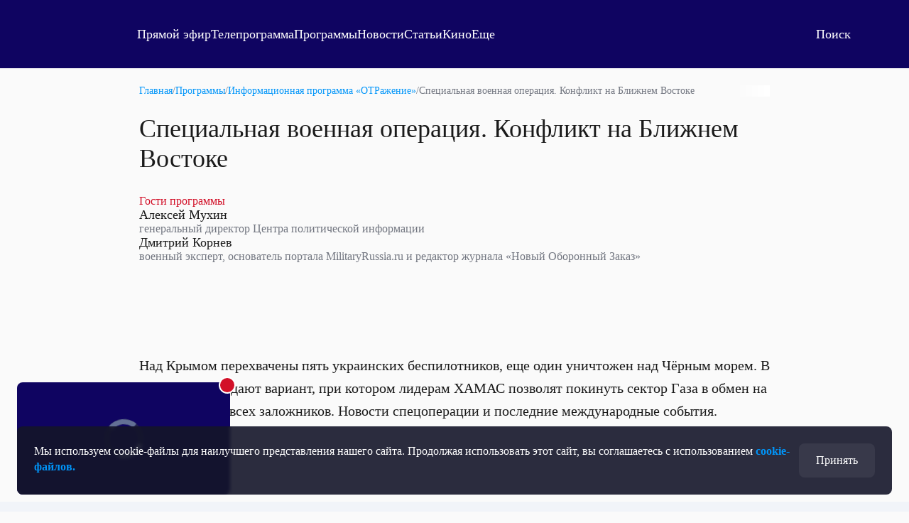

--- FILE ---
content_type: text/html
request_url: https://tns-counter.ru/nc01a**R%3Eundefined*otr_tv/ru/UTF-8/tmsec=otr_tv/6400583***
body_size: 14
content:
BC76791D69701436G1768952886:BC76791D69701436G1768952886

--- FILE ---
content_type: text/html; charset=utf-8
request_url: https://otr.webcaster.pro/schedule?uid=12&type_id=&s=7eb96ea008fb64b1315eea4fe4606140&width=100%25&height=100%25&muted=true
body_size: 902
content:
<!DOCTYPE html>
<html lang="ru">
	<head>
		<meta charset="utf-8" />
		<link href="/assets/schedule-ca36d338441c8c4e19a46bbbdb3990c2.css" media="screen" rel="stylesheet" type="text/css" />
		<script src="/assets/schedule-e06abd7125aed74fcf17b59b7878f8d0.js" type="text/javascript"></script>
	</head>
	<body style="margin:0px;overflow: hidden">
		<script src="https://bl.webcaster.pro/assets.js?type=embed&cid=otr" type="text/javascript"></script><span class="webcaster-player" data-autostart="true" data-autostart_with_sound="false" data-cid="otr" data-client_id="5" data-config="config=https://bl.webcaster.pro/feed/start/free_fe9779fb4999ceadb2216b8ae5d8ef64/5_1585122629/6cab83f7bd0139c853fca061f34cf80d/1768996087?sr%3D65%26icons%3D0%26type_id%3D%26seek%3D1768948800" data-height="100%" data-iframe_height="100%" data-iframe_width="100%" data-seeking="true" data-show-pay-window="false" data-tns_heartbeat="true" data-width="100%" href="https://www.webcaster.pro/webcaster_player" id="webcaster_player_e34373">Идет загрузка видео...</span>
		<div class="schedule" style='display:none;'>
			<div data-start="1768928400" data-finish="1768932000" class="program ">
				
			</div>
			<div data-start="1768932000" data-finish="1768935600" class="program ">
				
			</div>
			<div data-start="1768935600" data-finish="1768939200" class="program ">
				
			</div>
			<div data-start="1768939200" data-finish="1768942800" class="program ">
				
			</div>
			<div data-start="1768942800" data-finish="1768946400" class="program ">
				
			</div>
			<div data-start="1768946400" data-finish="1768950000" class="program ">
				
			</div>
			<div data-start="1768950000" data-finish="1768953600" class="program ">
				
			</div>
			<div data-start="1768953600" data-finish="1768957200" class="program ">
				
			</div>
			<div data-start="1768957200" data-finish="1768960800" class="program ">
				
			</div>
			<div data-start="1768960800" data-finish="1768964400" class="program ">
				
			</div>
			<div data-start="1768964400" data-finish="1768968000" class="program ">
				
			</div>
			<div data-start="1768968000" data-finish="1768971600" class="program ">
				
			</div>
			<div data-start="1768971600" data-finish="1768975200" class="program ">
				
			</div>
			<div data-start="1768975200" data-finish="1768978800" class="program ">
				
			</div>
			<div data-start="1768978800" data-finish="1768982400" class="program ">
				
			</div>
			<div data-start="1768982400" data-finish="1768986000" class="program ">
				
			</div>
			<div data-start="1768986000" data-finish="1768989600" class="program ">
				
			</div>
			<div data-start="1768989600" data-finish="1768993200" class="program ">
				
			</div>
			<div data-start="1768993200" data-finish="1768996800" class="program ">
				
			</div>
			<div data-start="1768996800" data-finish="1769000400" class="program ">
				
			</div>
		</div>
	</body>
</html>


--- FILE ---
content_type: text/xml
request_url: https://bl.webcaster.pro/media/start/free_fe9779fb4999ceadb2216b8ae5d8ef64/5_1585122629/6cab83f7bd0139c853fca061f34cf80d/1768996087?sr=65&icons=0&type_id=&seek=1768948800&uid=29DCX3PT-GN91-BBZO-2CNH-2KQWTU0CR57T&ref=https%3A%2F%2Fotr-online.ru%2Fprogrammy%2Fsegodnya-v-rossii%2Fspecialnaya-voennaya-operaciya-protivostoyanie-rossii-i-zapada-konflikt-na-blizhnem-vostoke-72933.html&locale=en
body_size: 1453
content:
<?xml version="1.0" encoding="UTF-8"?>
<redirect>
<ticket>free_fe9779fb4999ceadb2216b8ae5d8ef64</ticket>
<unixtime>1768952891</unixtime>
<event id="34373" start="1768948800" finish="1768953900" current="1768952891" live="1" type="live" translation="1">5_1585122629</event>
<event_name><![CDATA[Прямая трансляция]]></event_name>
<image><![CDATA[https://thumbs.webcaster.pro/rec-2-3.webcaster.pro/fc/sdk/thumbnails/events/34373/156262915.jpg]]></image>
<stat><time>60</time><url><![CDATA[https://bl.webcaster.pro/?user_id=29DCX3PT-GN91-BBZO-2CNH-2KQWTU0CR57T]]></url></stat>
<help_url><![CDATA[http://www.otr-online.ru/o-telekanale/reshenie-problem-s/]]></help_url>
<event_recommendations><![CDATA[https://otr.webcaster.pro/events/34373/recommendations.xml]]></event_recommendations>
<channel_id>133</channel_id><extra_events>
</extra_events>
<live_thumbs>
<thumb><title>Основная трансляция</title><url><![CDATA[https://bl.webcaster.pro/channels/133/main_thumbnail/big.jpg]]></url></thumb></live_thumbs>
<iphone>
<track bitrate="auto" track="auto" title="Main"><![CDATA[https://bl.webcaster.pro/media/start/free_fe9779fb4999ceadb2216b8ae5d8ef64/5_1585122629/6cab83f7bd0139c853fca061f34cf80d/1768996087.m3u8?sr=65&seek=1768948800&uid=29DCX3PT-GN91-BBZO-2CNH-2KQWTU0CR57T&ref=https%3A%2F%2Fotr-online.ru%2Fprogrammy%2Fsegodnya-v-rossii%2Fspecialnaya-voennaya-operaciya-protivostoyanie-rossii-i-zapada-konflikt-na-blizhnem-vostoke-72933.html&]]></track>
</iphone>
<ad>
<ga_id></ga_id><ad_play_limit></ad_play_limit><try_playback_ad>false</try_playback_ad><enable_fullscreen>0</enable_fullscreen><adblock_link><![CDATA[]]></adblock_link><adblock_class><![CDATA[]]></adblock_class><adblock_stat_url><![CDATA[]]></adblock_stat_url></ad>
<quote_types>
<quote_type>
<id>93</id>
<type_moment>Сюжет</type_moment>
<name>Сюжет</name>
<image_url><![CDATA[//webcaster.pro/images/moments/star.png]]></image_url>
<icon><![CDATA[//webcaster.pro/images/moments/summary.svg]]></icon>
<image_url_disabled><![CDATA[]]></image_url_disabled>
<icon_disabled><![CDATA[]]></icon_disabled>
<color>#FFFFFF</color>
<show>0</show>
<priority>0</priority>
<visible>1</visible>
<for_partner>0</for_partner>
</quote_type>
</quote_types>
</redirect>


--- FILE ---
content_type: application/javascript
request_url: https://cdn.otr-online.ru/public/plugins/news-widget-embed.js
body_size: 8018
content:
function _0x526a(_0x4182f8,_0x204a53){var _0x32ff35=_0x32ff();return _0x526a=function(_0x526a17,_0x5ef5d1){_0x526a17=_0x526a17-0x6c;var _0x11ffce=_0x32ff35[_0x526a17];return _0x11ffce;},_0x526a(_0x4182f8,_0x204a53);}(function(_0x3c7bc7,_0x284988){var _0x21cdc6=_0x526a,_0x2f8135=_0x3c7bc7();while(!![]){try{var _0x4b60de=-parseInt(_0x21cdc6(0x147))/0x1*(parseInt(_0x21cdc6(0xa4))/0x2)+-parseInt(_0x21cdc6(0x137))/0x3+-parseInt(_0x21cdc6(0xca))/0x4+-parseInt(_0x21cdc6(0x135))/0x5*(-parseInt(_0x21cdc6(0x114))/0x6)+parseInt(_0x21cdc6(0xbb))/0x7+-parseInt(_0x21cdc6(0xcb))/0x8*(parseInt(_0x21cdc6(0x133))/0x9)+parseInt(_0x21cdc6(0xc3))/0xa*(parseInt(_0x21cdc6(0x101))/0xb);if(_0x4b60de===_0x284988)break;else _0x2f8135['push'](_0x2f8135['shift']());}catch(_0x336777){_0x2f8135['push'](_0x2f8135['shift']());}}}(_0x32ff,0xc0b33),(function(){var _0x50f48e=_0x526a,_0x1e1253={};function _0x27e358(_0x2e149a){var _0x310dde=_0x526a;if(window[_0x310dde(0xc0)]['hostname'][_0x310dde(0xcf)](_0x310dde(0x145))!==-0x1)return;console['log'](_0x2e149a);}(function(_0x41988f){var _0x272fdf=_0x526a,_0xfa1bc5=/iPhone/i,_0x4314fc=/iPod/i,_0x55b63b=/iPad/i,_0xa48a5a=/(?=.*\bAndroid\b)(?=.*\bMobile\b)/i,_0x59f3aa=/Android/i,_0x47122b=/IEMobile/i,_0x3d0791=/(?=.*\bWindows\b)(?=.*\bARM\b)/i,_0x1f0747=/BlackBerry/i,_0x58b49a=/BB10/i,_0x5a0964=/Opera Mini/i,_0xaf7ecf=/(?=.*\bFirefox\b)(?=.*\bMobile\b)/i,_0x5804a0=/(?:Nexus 7|BNTV250|Kindle Fire|Silk|GT-P1000)/i,_0x27ecf0=function(_0x5d9315){var _0x2c0dad=_0x526a;_0x5d9315=_0x5d9315||navigator[_0x2c0dad(0x111)];var _0x3435b3=_0xfa1bc5[_0x2c0dad(0x95)](_0x5d9315),_0xd7757a=_0x4314fc[_0x2c0dad(0x95)](_0x5d9315),_0x5a4819=_0x55b63b[_0x2c0dad(0x95)](_0x5d9315),_0x4afde9=_0xfa1bc5[_0x2c0dad(0x95)](_0x5d9315)||_0x4314fc[_0x2c0dad(0x95)](_0x5d9315)||_0x55b63b[_0x2c0dad(0x95)](_0x5d9315),_0x4fb4c1=/CPU OS (\d)/['exec'](_0x5d9315);this[_0x2c0dad(0xab)]={'phone':_0x3435b3,'ipod':_0xd7757a,'tablet':_0x5a4819,'device':_0x4afde9,'os_version':_0x4fb4c1&&_0x4fb4c1[0x1]?_0x4fb4c1[0x1]:''},this[_0x2c0dad(0x125)]={'phone':_0xa48a5a['test'](_0x5d9315),'tablet':!_0xa48a5a[_0x2c0dad(0x95)](_0x5d9315)&&_0x59f3aa['test'](_0x5d9315),'device':_0xa48a5a['test'](_0x5d9315)||_0x59f3aa[_0x2c0dad(0x95)](_0x5d9315)},this[_0x2c0dad(0xb8)]={'phone':_0x47122b[_0x2c0dad(0x95)](_0x5d9315),'tablet':_0x3d0791[_0x2c0dad(0x95)](_0x5d9315),'device':_0x47122b['test'](_0x5d9315)||_0x3d0791[_0x2c0dad(0x95)](_0x5d9315)},this[_0x2c0dad(0x12b)]={'blackberry':_0x1f0747[_0x2c0dad(0x95)](_0x5d9315),'blackberry10':_0x58b49a[_0x2c0dad(0x95)](_0x5d9315),'opera':_0x5a0964['test'](_0x5d9315),'firefox':_0xaf7ecf[_0x2c0dad(0x95)](_0x5d9315),'device':_0x1f0747['test'](_0x5d9315)||_0x58b49a[_0x2c0dad(0x95)](_0x5d9315)||_0x5a0964[_0x2c0dad(0x95)](_0x5d9315)||_0xaf7ecf[_0x2c0dad(0x95)](_0x5d9315)},this[_0x2c0dad(0x13c)]=_0x5804a0[_0x2c0dad(0x95)](_0x5d9315),this[_0x2c0dad(0xef)]=this[_0x2c0dad(0xab)][_0x2c0dad(0x103)]||this[_0x2c0dad(0x125)][_0x2c0dad(0x103)]||this[_0x2c0dad(0xb8)][_0x2c0dad(0x103)]||this[_0x2c0dad(0x12b)][_0x2c0dad(0x103)]||this[_0x2c0dad(0x13c)],this[_0x2c0dad(0x88)]=this[_0x2c0dad(0xab)][_0x2c0dad(0x88)]||this[_0x2c0dad(0x125)][_0x2c0dad(0x88)]||this[_0x2c0dad(0xb8)][_0x2c0dad(0x88)],this['tablet']=this[_0x2c0dad(0xab)][_0x2c0dad(0x82)]||this[_0x2c0dad(0x125)][_0x2c0dad(0x82)]||this[_0x2c0dad(0xb8)][_0x2c0dad(0x82)];if('undefined'===typeof window)return this;},_0x25c00d=function(){var _0x4008b9=_0x526a,_0x1e8490=new _0x27ecf0();return _0x1e8490[_0x4008b9(0x104)]=_0x27ecf0,_0x1e8490;};'undefined'!=typeof module&&module[_0x272fdf(0x127)]&&_0x272fdf(0xec)===typeof window?module['exports']=_0x27ecf0:_0x272fdf(0xec)!=typeof module&&module[_0x272fdf(0x127)]&&_0x272fdf(0xec)!==typeof window?module[_0x272fdf(0x127)]=_0x25c00d():_0x272fdf(0xc6)===typeof define&&define[_0x272fdf(0xa8)]?define(_0x41988f[_0x272fdf(0x7e)]=_0x25c00d()):_0x41988f[_0x272fdf(0x7e)]=_0x25c00d();}(_0x1e1253));var _0x19740f=_0x1e1253[_0x50f48e(0x7e)];function _0x22cf75(_0xd0c019,_0x3f62fb){var _0x281531=_0x50f48e;return Math[_0x281531(0xba)](Math[_0x281531(0xd3)]()*(_0x3f62fb-_0xd0c019))+_0xd0c019;}function _0x252d18(){var _0x4557de=_0x50f48e,_0x7a7bbe=document[_0x4557de(0x77)],_0x1b5134=document[_0x4557de(0x91)],_0x34df8a=_0x4557de(0x78),_0x15c499='scrollHeight';return(_0x7a7bbe[_0x34df8a]||_0x1b5134[_0x34df8a])/((_0x7a7bbe[_0x15c499]||_0x1b5134[_0x15c499])-_0x7a7bbe[_0x4557de(0xdb)])*0x64;}function _0x35a1ed(_0x5f17ee){var _0x5bd941=_0x50f48e;_0x5f17ee=_0x5f17ee['replace'](/[\[]/,'\x5c[')[_0x5bd941(0xe9)](/[\]]/,'\x5c]');var _0x4c1033=new RegExp(_0x5bd941(0xd6)+_0x5f17ee+_0x5bd941(0x12d)),_0x4925cb=_0x4c1033[_0x5bd941(0x151)](location[_0x5bd941(0xd8)]);return _0x4925cb===null?'':decodeURIComponent(_0x4925cb[0x1][_0x5bd941(0xe9)](/\+/g,'\x20'));}function _0x57f86a(){var _0x555c1c=_0x50f48e,_0x4a988a=document[_0x555c1c(0xde)](_0x555c1c(0x8a));for(var _0x2771f7=0x0;_0x2771f7<_0x4a988a[_0x555c1c(0xb6)];_0x2771f7++){var _0x52702d=/\/\/(.*?(svk-native|sparrow)\.(.*?))\/(.*)\/embed.js/i,_0x3f8767=_0x4a988a[_0x2771f7][_0x555c1c(0x75)](_0x555c1c(0x118));if(_0x52702d[_0x555c1c(0x95)](_0x3f8767)){var _0x4d1000=_0x52702d[_0x555c1c(0x151)](_0x3f8767);return _0x4d1000[0x1];}}return null;}function _0x825a5b(_0xc6fd6e){var _0x53e592=_0x50f48e,_0x280396=null,_0x49cc27=document['getElementsByTagName']('IFRAME');for(var _0x372edc=0x0;_0x372edc<_0x49cc27[_0x53e592(0xb6)];_0x372edc++){var _0x28b2c6=_0x49cc27[_0x372edc];if(_0x28b2c6[_0x53e592(0xff)]==_0xc6fd6e['source']){_0x280396=_0x28b2c6;break;}}return _0x280396;}function _0x524069(_0x19426c){var _0x5cb41a=_0x50f48e;this['domain']=_0x57f86a(),this[_0x5cb41a(0xeb)]=_0x19426c[_0x5cb41a(0xeb)],this[_0x5cb41a(0x7a)]=_0x19426c[_0x5cb41a(0x7a)],this[_0x5cb41a(0x74)]=document;if(this[_0x5cb41a(0xeb)]['w']==0x3f81&&_0x19740f[_0x5cb41a(0xef)])this['settings']['w']=0x3fa8;if(this['settings']['w']==0x3fb9)this[_0x5cb41a(0xeb)][_0x5cb41a(0xf8)]=!![];if(this[_0x5cb41a(0xeb)]['w']==0x3fba)this['settings'][_0x5cb41a(0x11f)]=!![];if(this[_0x5cb41a(0xeb)]['w']==0x422f&&_0x19740f[_0x5cb41a(0xef)])this['settings']['w']=0x4230;if(this[_0x5cb41a(0xeb)]['w']==0x430f&&_0x19740f[_0x5cb41a(0xef)])this['settings']['w']=0x4310;if(!this[_0x5cb41a(0xeb)][_0x5cb41a(0xfc)]){this[_0x5cb41a(0xeb)][_0x5cb41a(0x13e)]=this[_0x5cb41a(0xfe)](),this[_0x5cb41a(0xeb)][_0x5cb41a(0x93)]=this[_0x5cb41a(0xfe)]();if(!this[_0x5cb41a(0xeb)][_0x5cb41a(0x110)]){this[_0x5cb41a(0xeb)]['original_url']=window[_0x5cb41a(0xc0)]['href'],this['settings'][_0x5cb41a(0x73)]=this[_0x5cb41a(0x144)]();var _0x418cc1=this[_0x5cb41a(0x14d)](_0x5cb41a(0x79));_0x418cc1==_0x5cb41a(0xe2)&&(this[_0x5cb41a(0xeb)]['can_be_recommended']=0x0);}if(this['settings'][_0x5cb41a(0x6d)])this[_0x5cb41a(0xeb)]['w']=this['settings'][_0x5cb41a(0x6d)];}if(this[_0x5cb41a(0xeb)][_0x5cb41a(0x11f)]&&!_0x19740f[_0x5cb41a(0xef)])return;if(this['settings'][_0x5cb41a(0xf8)]&&_0x19740f[_0x5cb41a(0xef)])return;if(_0x19740f[_0x5cb41a(0xef)]){var _0x134861='';if(_0x19740f[_0x5cb41a(0xab)]['device'])_0x134861=_0x5cb41a(0x10c);else{if(_0x19740f[_0x5cb41a(0x125)][_0x5cb41a(0x103)])_0x134861='android';else{if(_0x19740f['windows']['device'])_0x134861=_0x5cb41a(0xb8);else _0x134861=_0x5cb41a(0x12b);}}if(_0x19740f[_0x5cb41a(0x88)])_0x134861+=_0x5cb41a(0xfb);else{if(_0x19740f['tablet'])_0x134861+='.tablet';else _0x134861+=_0x5cb41a(0x109);}this[_0x5cb41a(0xeb)][_0x5cb41a(0x7b)]=_0x134861;}var _0x560e5b=this;window[_0x5cb41a(0x112)](_0x5cb41a(0xf9),function(_0x9998be){var _0x43e94a=_0x5cb41a;_0x560e5b[_0x43e94a(0x140)](_0x9998be);},![]),this[_0x5cb41a(0xdf)]();}function _0x503c57(_0x30e8a8,_0x49d296,_0x55a416){var _0x3442ed=_0x50f48e;if(_0x30e8a8['attachEvent'])return _0x30e8a8[_0x3442ed(0x14f)]('on'+_0x49d296,_0x55a416);else return _0x30e8a8[_0x3442ed(0x112)](_0x49d296,_0x55a416,![]);}_0x524069[_0x50f48e(0xf6)][_0x50f48e(0x9c)]=function(){var _0x15f4d3=_0x50f48e;return this[_0x15f4d3(0xaa)]=document[_0x15f4d3(0x8c)](this[_0x15f4d3(0xaa)]['id']),this[_0x15f4d3(0xaa)];},_0x524069[_0x50f48e(0xf6)][_0x50f48e(0x144)]=function(){var _0x2cda77=_0x50f48e,_0x3bef60=document['createElement']('a');return _0x3bef60[_0x2cda77(0xa0)]=this[_0x2cda77(0x74)][_0x2cda77(0xfd)],btoa(_0x3bef60[_0x2cda77(0xd1)]);},_0x524069[_0x50f48e(0xf6)]['getFrameUrl']=function(_0x4cbe7){var _0x540ead=_0x50f48e,_0x19ae1f=_0x540ead(0xd4),_0x12bdbf='';this['domain']=_0x540ead(0xe7);var _0x29f64f='//'+this[_0x540ead(0xb3)]+'/',_0x5679af='';for(var _0x24c547 in _0x4cbe7){var _0x4ab328=_0x4cbe7[_0x24c547];_0x5679af+=encodeURIComponent(_0x24c547)+'='+encodeURIComponent(_0x4ab328)+'&';}return _0x5679af[_0x540ead(0xb6)]>0x0&&(_0x5679af=_0x5679af[_0x540ead(0x90)](0x0,_0x5679af[_0x540ead(0xb6)]-0x1),_0x29f64f=_0x29f64f+'?'+_0x5679af),_0x29f64f;},_0x524069[_0x50f48e(0xf6)][_0x50f48e(0xf4)]=function(){var _0x587b41=_0x50f48e,_0x595564=document[_0x587b41(0xce)](_0x587b41(0x7c)+this[_0x587b41(0x7a)]+'\x22]');if(!_0x595564)return console[_0x587b41(0x11b)](_0x587b41(0xd7)+this[_0x587b41(0x7a)]+_0x587b41(0x98)),![];this[_0x587b41(0x138)]=document[_0x587b41(0x7f)]('div'),this[_0x587b41(0x138)]['setAttribute']('id','SVK-Native-'+this['script_key']+_0x22cf75(0x270f,0xf423f));if(_0x595564[_0x587b41(0xad)][_0x587b41(0xdc)]===_0x587b41(0xcc))!document[_0x587b41(0x91)]&&(document['body']=document[_0x587b41(0x7f)](_0x587b41(0x91))),document[_0x587b41(0x91)][_0x587b41(0x141)](this[_0x587b41(0x138)]);else _0x595564[_0x587b41(0xad)][_0x587b41(0xb2)](this[_0x587b41(0x138)],_0x595564);return _0x595564[_0x587b41(0xad)][_0x587b41(0xcd)](_0x595564),!![];},_0x524069[_0x50f48e(0xf6)][_0x50f48e(0x14a)]=function(){var _0x5ccc43=_0x50f48e,_0x37cf14=document[_0x5ccc43(0x7f)](_0x5ccc43(0xf7));_0x37cf14[_0x5ccc43(0xb4)][_0x5ccc43(0xc9)]=_0x5ccc43(0xb0),this['rootNode'][_0x5ccc43(0x141)](_0x37cf14);var _0x2f6f1c=_0x37cf14[_0x5ccc43(0x102)];return this[_0x5ccc43(0x138)][_0x5ccc43(0xcd)](_0x37cf14),_0x2f6f1c;},_0x524069[_0x50f48e(0xf6)][_0x50f48e(0x10d)]=function(_0x4bda23,_0x2c9e21){var _0x1fc733=_0x50f48e,_0x562fc1={'type':_0x4bda23,'data':_0x2c9e21},_0x5bd698=this[_0x1fc733(0x9c)]()[_0x1fc733(0xff)]||this[_0x1fc733(0x9c)]()[_0x1fc733(0x129)];_0x5bd698[_0x1fc733(0x10d)](_0x562fc1,'*');},_0x524069['prototype'][_0x50f48e(0x100)]=function(_0x2e5fb7){var _0x3024c6=_0x50f48e;this[_0x3024c6(0x9c)]()['style'][_0x3024c6(0xa5)]=_0x2e5fb7;var _0x5324e7=this['getIframeNode']()[_0x3024c6(0xb4)][_0x3024c6(0xac)];_0x5324e7=_0x5324e7[_0x3024c6(0xe9)](/height: (\d+)px(.*?);/gi,_0x3024c6(0xee)+_0x2e5fb7+_0x3024c6(0xa6)),this[_0x3024c6(0x9c)]()[_0x3024c6(0xb4)][_0x3024c6(0xac)]=_0x5324e7,this[_0x3024c6(0xeb)][_0x3024c6(0x110)]&&(!this[_0x3024c6(0x150)]?(window[_0x3024c6(0x10e)][_0x3024c6(0xf5)]({'width':null,'height':_0x2e5fb7}),this[_0x3024c6(0x150)]=!![]):window[_0x3024c6(0x10e)]['requestResize'](null,_0x2e5fb7));},_0x524069[_0x50f48e(0xf6)][_0x50f48e(0x140)]=function(_0x395bba){var _0x12cac8=_0x50f48e;if(!this[_0x12cac8(0xaa)])return;var _0x10486c=_0x825a5b(_0x395bba);if(_0x10486c!==this[_0x12cac8(0x9c)]())return;var _0x5a0fb2=_0x395bba[_0x12cac8(0xbc)];switch(_0x5a0fb2[_0x12cac8(0xfa)]){case this[_0x12cac8(0x9c)]()['id']+'-'+_0x12cac8(0x71):var _0x3a8db8=_0x5a0fb2[_0x12cac8(0xbc)][_0x12cac8(0x9b)]()+'px';this[_0x12cac8(0x100)](_0x3a8db8);break;case'svk-resize':var _0x3a8db8=_0x5a0fb2[_0x12cac8(0xbc)][_0x12cac8(0x9b)]()+'px';this[_0x12cac8(0x100)](_0x3a8db8);break;case _0x12cac8(0x72):this[_0x12cac8(0x130)]();break;case'svk-embed':this[_0x12cac8(0x70)](_0x5a0fb2[_0x12cac8(0xbc)]);break;case _0x12cac8(0xf2):this[_0x12cac8(0x107)](_0x5a0fb2[_0x12cac8(0xbc)]);break;case _0x12cac8(0x106):window[_0x12cac8(0xf0)][_0x12cac8(0x8e)](_0x5a0fb2[_0x12cac8(0xbc)]);break;}},_0x524069['prototype'][_0x50f48e(0x130)]=function(){var _0x1d81f8=_0x50f48e;if(!this[_0x1d81f8(0x123)])this[_0x1d81f8(0x123)]=![];if(this[_0x1d81f8(0x123)])return;var _0xa2b9fe=this;this[_0x1d81f8(0x12f)]=Date['now']()-this[_0x1d81f8(0x12f)],_0x27e358('lt:\x20'+this['loadTime']);this['settings'][_0x1d81f8(0x110)]?window[_0x1d81f8(0x10e)][_0x1d81f8(0xe4)](function(_0x2279eb){var _0x4066b8=_0x1d81f8;_0x2279eb[_0x4066b8(0x128)](function(_0xe2cf29){var _0x5a57a0=_0x4066b8;_0xa2b9fe[_0x5a57a0(0x12e)](_0xe2cf29[_0x5a57a0(0x134)][_0x5a57a0(0xc2)]);});}):this[_0x1d81f8(0x148)]();this['onload_processed']=!![];if(this[_0x1d81f8(0xeb)]['sid']==0x28f0)this[_0x1d81f8(0x9f)](_0x1d81f8(0xda));},_0x524069['prototype']['embed']=function(){var _0x88b326=_0x50f48e;if(!this[_0x88b326(0xf4)]())return;this[_0x88b326(0xeb)][_0x88b326(0xc9)]=this[_0x88b326(0x14a)](),this['settings'][_0x88b326(0xd4)]=this[_0x88b326(0xeb)]['w'],this[_0x88b326(0xeb)][_0x88b326(0x124)]=window[_0x88b326(0xf0)][_0x88b326(0x84)]();var _0x34ec4b=this[_0x88b326(0xc8)](this[_0x88b326(0xeb)]);this[_0x88b326(0xaa)]=document[_0x88b326(0x7f)](_0x88b326(0xf7)),this['iframeNode']['setAttribute'](_0x88b326(0x118),_0x34ec4b),this[_0x88b326(0xaa)][_0x88b326(0xe6)]('id',this[_0x88b326(0x138)]['id']+_0x88b326(0x11a)),this[_0x88b326(0xaa)]['setAttribute'](_0x88b326(0x120),this[_0x88b326(0x138)]['id']+_0x88b326(0x11a)),this[_0x88b326(0xaa)][_0x88b326(0xe6)](_0x88b326(0xb4),_0x88b326(0x117)),this[_0x88b326(0xaa)][_0x88b326(0xe6)]('scrolling','no'),this[_0x88b326(0xaa)][_0x88b326(0xe6)](_0x88b326(0xbe),'0'),this['iframeNode']['style']['width']=_0x88b326(0xb0),this['iframeNode'][_0x88b326(0xb4)][_0x88b326(0xb5)]=_0x88b326(0xc4);var _0x342a84=this;this[_0x88b326(0x12f)]=Date[_0x88b326(0x143)](),this['rootNode'][_0x88b326(0x141)](this['iframeNode']);},_0x524069[_0x50f48e(0xf6)][_0x50f48e(0x14d)]=function(_0x30355e,_0x1aba71){var _0x259f78=_0x50f48e,_0x536691=document['getElementsByTagName'](_0x259f78(0xbd));if(this[_0x259f78(0xeb)]['w']==0x3cf4||this[_0x259f78(0xeb)]['w']==0x3b5d||this[_0x259f78(0xeb)]['w']==0x3f5b||this[_0x259f78(0xeb)]['w']==0x3f68||this[_0x259f78(0xeb)]['w']==0x3f56||this[_0x259f78(0xeb)]['w']==0x3f85||this[_0x259f78(0xeb)]['w']==0x3f99||this[_0x259f78(0xeb)]['w']==0x3f9e||this[_0x259f78(0xeb)]['w']==0x3fd7)_0x536691=parent['document'][_0x259f78(0xde)](_0x259f78(0xbd));if(!_0x1aba71)_0x1aba71=_0x259f78(0x136);for(i=0x0;i<_0x536691[_0x259f78(0xb6)];i++){if(_0x536691[i][_0x259f78(0x75)](_0x1aba71)==_0x30355e||_0x536691[i]['getAttribute'](_0x259f78(0x120))==_0x30355e)return _0x536691[i][_0x259f78(0x75)](_0x259f78(0xae));}return'';},_0x524069[_0x50f48e(0xf6)][_0x50f48e(0xfe)]=function(){var _0x5b6a61=_0x50f48e;if(this[_0x5b6a61(0xeb)]['amp'])return window['window'][_0x5b6a61(0x10e)][_0x5b6a61(0x142)];var _0x4e0791=this[_0x5b6a61(0x14d)](_0x5b6a61(0x86));if(!_0x4e0791||_0x4e0791=='/'){if(this[_0x5b6a61(0xeb)]['w']==0x3b5d)_0x4e0791=_0x35a1ed(_0x5b6a61(0x13e));else _0x4e0791=window[_0x5b6a61(0xc0)][_0x5b6a61(0xa0)];}_0x4e0791[_0x5b6a61(0xcf)](_0x5b6a61(0x11e))!==-0x1&&(_0x4e0791=window[_0x5b6a61(0xc0)][_0x5b6a61(0xa0)]);this[_0x5b6a61(0xeb)]['w']==0x3f84&&(_0x4e0791=window[_0x5b6a61(0xc0)]['href']);(this[_0x5b6a61(0xeb)]['w']==0x3f0f||this[_0x5b6a61(0xeb)]['w']==0x3fd7)&&(_0x4e0791=window[_0x5b6a61(0xc0)]['href']);this[_0x5b6a61(0xeb)]['w']==0x3f9b&&(_0x4e0791=window[_0x5b6a61(0xc0)][_0x5b6a61(0xa0)]);(this[_0x5b6a61(0xeb)]['w']==0x4c7b||this[_0x5b6a61(0xeb)]['w']==0x4c99)&&(_0x4e0791=window[_0x5b6a61(0xc0)]['href']);if(!_0x4e0791[_0x5b6a61(0x149)](/^https*:\/\/.*/)){if(!_0x4e0791[_0x5b6a61(0x149)](/^\/\/.*/)){if(_0x4e0791[_0x5b6a61(0xcf)](window[_0x5b6a61(0xc0)][_0x5b6a61(0x6e)])!=0x0){if(_0x4e0791[_0x5b6a61(0xcf)]('/')!=0x0)_0x4e0791='/'+_0x4e0791;_0x4e0791=window['location']['host']+_0x4e0791;}_0x4e0791='//'+_0x4e0791;}_0x4e0791=window[_0x5b6a61(0xc0)][_0x5b6a61(0xdd)]+_0x4e0791;}if(_0x4e0791[_0x5b6a61(0xb6)]>0x200)_0x4e0791=_0x4e0791[_0x5b6a61(0x90)](0x0,0x200);return _0x4e0791;},_0x524069[_0x50f48e(0xf6)][_0x50f48e(0xe1)]=function(){var _0x2b9888=_0x50f48e;if(!this[_0x2b9888(0x9c)]())return;var _0x1d7293=this[_0x2b9888(0x9c)]()[_0x2b9888(0x76)]();if(this[_0x2b9888(0xeb)]['w']==0x3f99||this[_0x2b9888(0xeb)]['w']==0x3f98||this[_0x2b9888(0xeb)]['w']==0x3f90){var _0xcb89fb=window['name'],_0x313913=parent[_0x2b9888(0xb9)][_0x2b9888(0x8c)](_0xcb89fb);_0x313913&&(_0x1d7293=_0x313913[_0x2b9888(0x76)]());}var _0x294a03={'top':_0x1d7293[_0x2b9888(0xa9)],'bottom':_0x1d7293[_0x2b9888(0x10f)],'left':_0x1d7293[_0x2b9888(0xd0)],'right':_0x1d7293[_0x2b9888(0xc1)]},_0x577e36=_0x294a03[_0x2b9888(0xc1)]-_0x294a03[_0x2b9888(0xd0)],_0x5102b0=_0x294a03[_0x2b9888(0x10f)]-_0x294a03[_0x2b9888(0xa9)],_0x2d1307=_0x577e36*_0x5102b0,_0x5df2dd=window[_0x2b9888(0xf1)]||document[_0x2b9888(0x77)][_0x2b9888(0xdb)],_0x4a24cb=window[_0x2b9888(0x97)]||document[_0x2b9888(0x77)][_0x2b9888(0x87)],_0x761af2=_0x294a03[_0x2b9888(0xa9)];if(_0x294a03[_0x2b9888(0xa9)]<0x0)_0x294a03['top']=0x0;if(_0x294a03[_0x2b9888(0xa9)]>_0x5df2dd)_0x294a03[_0x2b9888(0xa9)]=_0x5df2dd;if(_0x294a03[_0x2b9888(0x10f)]<0x0)_0x294a03[_0x2b9888(0x10f)]=0x0;if(_0x294a03[_0x2b9888(0x10f)]>_0x5df2dd)_0x294a03['bottom']=_0x5df2dd;if(_0x294a03[_0x2b9888(0xd0)]<0x0)_0x294a03[_0x2b9888(0xd0)]=0x0;if(_0x294a03[_0x2b9888(0xd0)]>_0x4a24cb)_0x294a03[_0x2b9888(0xd0)]=_0x4a24cb;if(_0x294a03['right']<0x0)_0x294a03[_0x2b9888(0xc1)]=0x0;if(_0x294a03['right']>_0x4a24cb)_0x294a03[_0x2b9888(0xc1)]=_0x4a24cb;var _0x5e1c79=_0x294a03['right']-_0x294a03['left'],_0x4bfb67=_0x294a03[_0x2b9888(0x10f)]-_0x294a03['top'],_0x401cee=_0x5e1c79*_0x4bfb67,_0x5d43c7=Math[_0x2b9888(0xba)](_0x401cee/_0x2d1307*0x64);return _0x5d43c7>=0x21;},_0x524069[_0x50f48e(0xf6)][_0x50f48e(0x83)]=function(){var _0x75f898=_0x50f48e;this[_0x75f898(0x10d)](_0x75f898(0xbf),{});if(this[_0x75f898(0xeb)][_0x75f898(0x131)]==0x2ced)ym(0x2c84a27,_0x75f898(0xe3),_0x75f898(0x115));if(this[_0x75f898(0xeb)][_0x75f898(0x131)]==0x2cee)ym(0x5050d4d,'reachGoal',_0x75f898(0x115));if(this[_0x75f898(0xeb)][_0x75f898(0x131)]==0x28f0)this[_0x75f898(0x9f)]('view');},_0x524069[_0x50f48e(0xf6)][_0x50f48e(0x6f)]=function(){var _0xbdc66c=_0x50f48e;if(this[_0xbdc66c(0x139)])return;var _0x3d5642=0x3e8,_0xd18b3b=this;this[_0xbdc66c(0xe1)]()?!this['postMesageTimeout']&&(this[_0xbdc66c(0x6c)]=setTimeout(function(){var _0x255d2f=_0xbdc66c;_0xd18b3b[_0x255d2f(0x139)]=!![];},_0x3d5642)):this[_0xbdc66c(0x6c)]&&(clearTimeout(this[_0xbdc66c(0x6c)]),this[_0xbdc66c(0x6c)]=null);},_0x524069[_0x50f48e(0xf6)][_0x50f48e(0x148)]=function(){var _0x77f33f=_0x50f48e;try{var _0x2beea5=this;this[_0x77f33f(0x126)]=new IntersectionObserver(function(_0x67eaa2){var _0x5b9370=_0x77f33f;_0x2beea5[_0x5b9370(0x92)](_0x67eaa2);},{'threshold':0.01}),this[_0x77f33f(0x126)][_0x77f33f(0x7d)](this['rootNode']);}catch(_0x4c69be){return![];}return!![];},_0x524069[_0x50f48e(0xf6)][_0x50f48e(0x92)]=function(_0x18fbf3){var _0x33ab3b=_0x50f48e;if(!_0x18fbf3[0x0])return;var _0x349505=_0x18fbf3[0x0][_0x33ab3b(0xb1)];_0x349505>=0.01&&!this[_0x33ab3b(0x12a)]&&(this[_0x33ab3b(0x12a)]=!![],this[_0x33ab3b(0x83)]());},_0x524069[_0x50f48e(0xf6)][_0x50f48e(0x12e)]=function(_0x4cf275){var _0x3b60ca=_0x50f48e;if(!this[_0x3b60ca(0x9c)]())return;var _0x43125c=![];if(this[_0x3b60ca(0xeb)][_0x3b60ca(0x110)]){if(typeof _0x4cf275!=='undefined'&&_0x4cf275>0x0)_0x43125c=!![];}else{this['checkInViewNew'](),_0x43125c=!![];var _0x352a02=this[_0x3b60ca(0x9c)]()[_0x3b60ca(0x76)](),_0x1296cf=window[_0x3b60ca(0xf1)]||document[_0x3b60ca(0x77)][_0x3b60ca(0xdb)],_0x31b616=window['innerWidth']||document[_0x3b60ca(0x77)][_0x3b60ca(0x87)];(_0x352a02['bottom']<=0x0||_0x352a02['top']>=_0x1296cf||_0x352a02[_0x3b60ca(0xc1)]<=0x0||_0x352a02[_0x3b60ca(0xd0)]>=_0x31b616)&&(_0x43125c=![]);var _0x5df18b=_0x352a02[_0x3b60ca(0xa9)]-_0x1296cf;if(this[_0x3b60ca(0xeb)][_0x3b60ca(0x110)])_0x5df18b=0x0;this[_0x3b60ca(0x10d)](_0x3b60ca(0x12c),_0x5df18b);}_0x43125c&&!this[_0x3b60ca(0x12a)]&&(this['inViewSent']=!![],this[_0x3b60ca(0x83)]());},_0x524069[_0x50f48e(0xf6)][_0x50f48e(0x9f)]=function(_0x11f34f){var _0xba60ca=_0x50f48e,_0x1e7340=undefined,_0x3c230f='';try{_0x1e7340=window['RGAPP'][_0xba60ca(0xe8)][_0xba60ca(0xd5)][_0xba60ca(0x13f)];}catch(_0x2a17e2){}if(_0x1e7340==_0xba60ca(0x146)||_0x1e7340==_0xba60ca(0xb7)||_0x1e7340==_0xba60ca(0x99)||_0x1e7340==_0xba60ca(0x14b))_0x3c230f=_0xba60ca(0xd2);var _0x38810d=_0xba60ca(0xaf);if(_0x19740f[_0xba60ca(0x88)])_0x38810d=_0xba60ca(0xea);ga(_0xba60ca(0xc7),_0xba60ca(0x132),_0x38810d,_0x11f34f,_0x3c230f);},_0x524069[_0x50f48e(0xf6)][_0x50f48e(0x107)]=function(_0x47799b){var _0x25cf2b=_0x50f48e;if(this[_0x25cf2b(0xeb)][_0x25cf2b(0x131)]==0x2ced)ym(0x2c84a27,_0x25cf2b(0xe3),_0x25cf2b(0x8f));if(this[_0x25cf2b(0xeb)][_0x25cf2b(0x131)]==0x2cee)ym(0x5050d4d,_0x25cf2b(0xe3),_0x25cf2b(0x8f));this[_0x25cf2b(0xeb)]['sid']==0x28f0&&this[_0x25cf2b(0x9f)]('click');},_0x524069[_0x50f48e(0xf6)]['embedBlock']=function(_0x13b9c2){var _0x5f483c=_0x50f48e;_0x27e358('Embed\x20message\x20received');if(_0x13b9c2[_0x5f483c(0xc5)]){var _0x140c3d=_0x13b9c2[_0x5f483c(0xa3)],_0x9f7637=_0x13b9c2[_0x5f483c(0x80)];if(_0x140c3d!=_0x5f483c(0xa9)&&_0x140c3d!=_0x5f483c(0x10f)){console[_0x5f483c(0x11b)](_0x5f483c(0xa2));return;}var _0x3f8c59=document[_0x5f483c(0x7f)](_0x5f483c(0x14c));_0x3f8c59[_0x5f483c(0x108)]=_0x13b9c2[_0x5f483c(0xc5)];var _0x3b34c6=this[_0x5f483c(0x138)];if(_0x9f7637){_0x3b34c6=document[_0x5f483c(0xce)](_0x9f7637);if(!_0x3b34c6){console['error'](_0x5f483c(0x10b)+_0x9f7637);return;}}if(_0x140c3d=='top')this[_0x5f483c(0x138)][_0x5f483c(0xad)][_0x5f483c(0xb2)](_0x3f8c59,_0x3b34c6);else _0x140c3d==_0x5f483c(0x10f)&&this['rootNode']['parentNode'][_0x5f483c(0xb2)](_0x3f8c59,_0x3b34c6[_0x5f483c(0x10a)]);}if(_0x13b9c2['js'])try{eval(_0x13b9c2['js']);}catch(_0x1bd5ee){console[_0x5f483c(0x11b)](_0x1bd5ee);}};function _0x112045(){var _0x624ba2=_0x50f48e;this[_0x624ba2(0x116)]=null,this[_0x624ba2(0xeb)]={},this[_0x624ba2(0x13b)]=[],this[_0x624ba2(0x8b)]('https://widget.svk-native.ru/css/common.css');}_0x112045[_0x50f48e(0xf6)][_0x50f48e(0x122)]=function(){var _0x191f2a=_0x50f48e,_0x28911f=window[_0x191f2a(0x94)];if(!_0x28911f)_0x28911f=window[_0x191f2a(0x96)];if(!_0x28911f)return;for(var _0x16147e=0x0;_0x16147e<_0x28911f[_0x191f2a(0xb6)];_0x16147e++){var _0x4c0fe6=_0x28911f[_0x16147e],_0x208b10=_0x4c0fe6[_0x191f2a(0x121)]===!![];if(_0x208b10)continue;var _0x20bbf6=_0x4c0fe6[_0x191f2a(0xeb)]['type'];if(_0x20bbf6===undefined)_0x20bbf6='classic';if(_0x20bbf6!==_0x191f2a(0xa7))continue;var _0x1b9929=new _0x524069(_0x4c0fe6);this[_0x191f2a(0x13b)]['push'](_0x1b9929),_0x28911f[_0x16147e][_0x191f2a(0x121)]=!![];}},_0x112045[_0x50f48e(0xf6)][_0x50f48e(0x9a)]=function(_0x191cd1,_0x4de8df){var _0xacd259=_0x50f48e,_0xb74a0e=document[_0xacd259(0x7f)](_0xacd259(0x8a));_0xb74a0e[_0xacd259(0xfa)]='text/javascript',_0xb74a0e['src']=_0x191cd1,_0xb74a0e[_0xacd259(0x130)]=function(){if(_0x4de8df)_0x4de8df();},(document[_0xacd259(0xde)](_0xacd259(0xe0))[0x0]||document[_0xacd259(0xde)](_0xacd259(0x91))[0x0])[_0xacd259(0x141)](_0xb74a0e);},_0x112045[_0x50f48e(0xf6)][_0x50f48e(0x8b)]=function(_0x5eeded){var _0xa5e9c9=_0x50f48e,_0x15f91f=document['createElement'](_0xa5e9c9(0xf3));_0x15f91f[_0xa5e9c9(0xe6)](_0xa5e9c9(0x11c),_0xa5e9c9(0x81)),_0x15f91f[_0xa5e9c9(0xfa)]='text/css',_0x15f91f[_0xa5e9c9(0xa0)]=_0x5eeded,(document[_0xa5e9c9(0xde)](_0xa5e9c9(0xe0))[0x0]||document[_0xa5e9c9(0xde)](_0xa5e9c9(0x91))[0x0])['appendChild'](_0x15f91f);},_0x112045[_0x50f48e(0xf6)][_0x50f48e(0x84)]=function(_0x5dcfb4){var _0x685c48=_0x50f48e;if(this[_0x685c48(0x116)])return this['_user_vid'];const _0x215952=localStorage[_0x685c48(0xd9)](_0x685c48(0x105));if(_0x215952)this['_user_vid']=parseInt(_0x215952);return this[_0x685c48(0x116)];},_0x112045[_0x50f48e(0xf6)][_0x50f48e(0x8e)]=function(_0x27832e){var _0x556132=_0x50f48e;_0x27832e=parseInt(_0x27832e),localStorage[_0x556132(0x11d)](_0x556132(0x105),_0x27832e),this['_user_vid']=_0x27832e;};function _0x367c8a(){var _0xd5d5a3=_0x50f48e;this[_0xd5d5a3(0xb3)]=this['findDomain']();}_0x367c8a[_0x50f48e(0xf6)][_0x50f48e(0x9d)]=function(){var _0x2bfc61=_0x50f48e,_0x3aa353=document['getElementsByTagName']('script');for(var _0x355412=0x0;_0x355412<_0x3aa353[_0x2bfc61(0xb6)];_0x355412++){var _0x39849b=/\/\/.*?(svk-native|sparrow)\.(.*?)\//i,_0x5e917d=_0x3aa353[_0x355412][_0x2bfc61(0x75)]('src');if(_0x39849b[_0x2bfc61(0x95)](_0x5e917d)){var _0x513888=_0x39849b[_0x2bfc61(0x151)](_0x5e917d),_0x258a1b='widget.svk-native.'+'ru';return _0x258a1b;}}return null;},_0x367c8a[_0x50f48e(0xf6)][_0x50f48e(0x119)]=function(_0x5515ee,_0x1979fa){var _0x20d141=_0x50f48e;if(this[_0x20d141(0x89)])return;this[_0x20d141(0x8d)]=!![],fetch(this[_0x20d141(0xed)](_0x20d141(0x13a),{'id':_0x5515ee}),{'method':_0x20d141(0x13d),'body':_0x1979fa});},_0x367c8a[_0x50f48e(0xf6)][_0x50f48e(0xed)]=function(_0x41ba16,_0x40ab97){var _0xb79cda=_0x50f48e,_0x2afe31=_0xb79cda(0x14e),_0x692de2=_0x2afe31+_0xb79cda(0x85)+this[_0xb79cda(0xb3)]+'/'+_0x41ba16;if(_0x40ab97){var _0x407da3=[];for(var _0x4ebe29 in _0x40ab97){_0x40ab97[_0xb79cda(0x113)](_0x4ebe29)&&_0x407da3[_0xb79cda(0xe5)](encodeURIComponent(_0x4ebe29)+'='+encodeURIComponent(_0x40ab97[_0x4ebe29]));}_0x407da3=_0x407da3[_0xb79cda(0xa1)]('&'),_0x692de2+='?'+_0x407da3;}return _0x692de2;};!window[_0x50f48e(0xf0)]&&(window[_0x50f48e(0xf0)]=new _0x112045(),window['_SVKNative_embed']=window[_0x50f48e(0xf0)]);if(!window[_0x50f48e(0x9e)])window[_0x50f48e(0x9e)]=new _0x367c8a();window[_0x50f48e(0xf0)][_0x50f48e(0x122)]();}()));function _0x32ff(){var _0x35483d=['inViewSent','other','scrolling','=([^&#]*)','updateViewport','loadTime','onload','sid','event','180qHPPMj','intersectionRect','10vpthDc','property','2957523uGJFnm','rootNode','inView2Sent','page-meta/update','widgets','seven_inch','POST','url','project','receiveMessage','appendChild','canonicalUrl','now','getBaser','rbc.ru','project-auto','901291tgbKod','initWidgetIntersectionObserver','match','getParentWidth','project-sila','div','getMetaValue','https','attachEvent','amp_renderStart','exec','postMesageTimeout','widget','host','checkInViewNew','embedBlock','resize','svk-widget-load','baser','main_document','getAttribute','getBoundingClientRect','documentElement','scrollTop','svk:is_content','script_key','mobile','[data-key=\x22','observe','isMobile','createElement','locatorSelector','stylesheet','tablet','sendInView','getUserVid','://','og:url','clientWidth','phone','metaUpdated','script','addStylesheet','getElementById','metaUpdate','saveUserVid','CLICK_WIDGET_SPARROW','substring','body','viewportIntersection','page_url','_sparrow_widgets','test','_svk_n_widgets','innerWidth','\x22\x20was\x20not\x20found.','project-kino','addScript','toString','getIframeNode','findDomain','_SPRRWHelper','sendGAEventToRG_RU','href','join','Embed\x20block\x20bad\x20positon','position','2nKoXQH','maxHeight','\x20!important;','classic','amd','top','iframeNode','apple','cssText','parentNode','content','rg-sparrow','100%','intersectionRatio','insertBefore','domain','style','display','length','project-rgdigital','windows','document','floor','4353573Dioygu','data','meta','frameBorder','inView','location','right','height','39886790RgyykS','block','html','function','send','getFrameUrl','width','5377412hDEfGQ','278440yFehfY','HEAD','removeChild','querySelector','indexOf','left','hostname','spec','random','utm_source','metadata','[\x5c?&]','Script\x20with\x20data-key=\x22','search','getItem','init','clientHeight','tagName','protocol','getElementsByTagName','embed','head','getIsVisible','false','reachGoal','observeIntersection','push','setAttribute','widget.svk-native.ru','metaInfo','replace','rg-sparrow-mobile','settings','undefined','getServerUrl','height:\x20','any','_Sparrow_embed','innerHeight','svk-unit-click','link','createContainer','renderStart','prototype','IFRAME','web_only','message','type','.phone','page_id','referrer','getPageUrl','contentWindow','resizeContainer','11WxvFfp','offsetWidth','device','Class','_SprVid','svk-user-vid','unitClick','innerHTML','.unknown','nextSibling','locator\x20not\x20found\x20with\x20selector:\x20','ios','postMessage','context','bottom','amp','userAgent','addEventListener','hasOwnProperty','318798tnoMyz','WATCH_WIDGET_SPARROW','_user_vid','border:none;height:0px;','src','updateMeta','-iframe','error','rel','setItem','localhost','mobile_only','name','initialized','initWidgets','onload_processed','user_vid','android','observer','exports','forEach','contentDocument'];_0x32ff=function(){return _0x35483d;};return _0x32ff();}